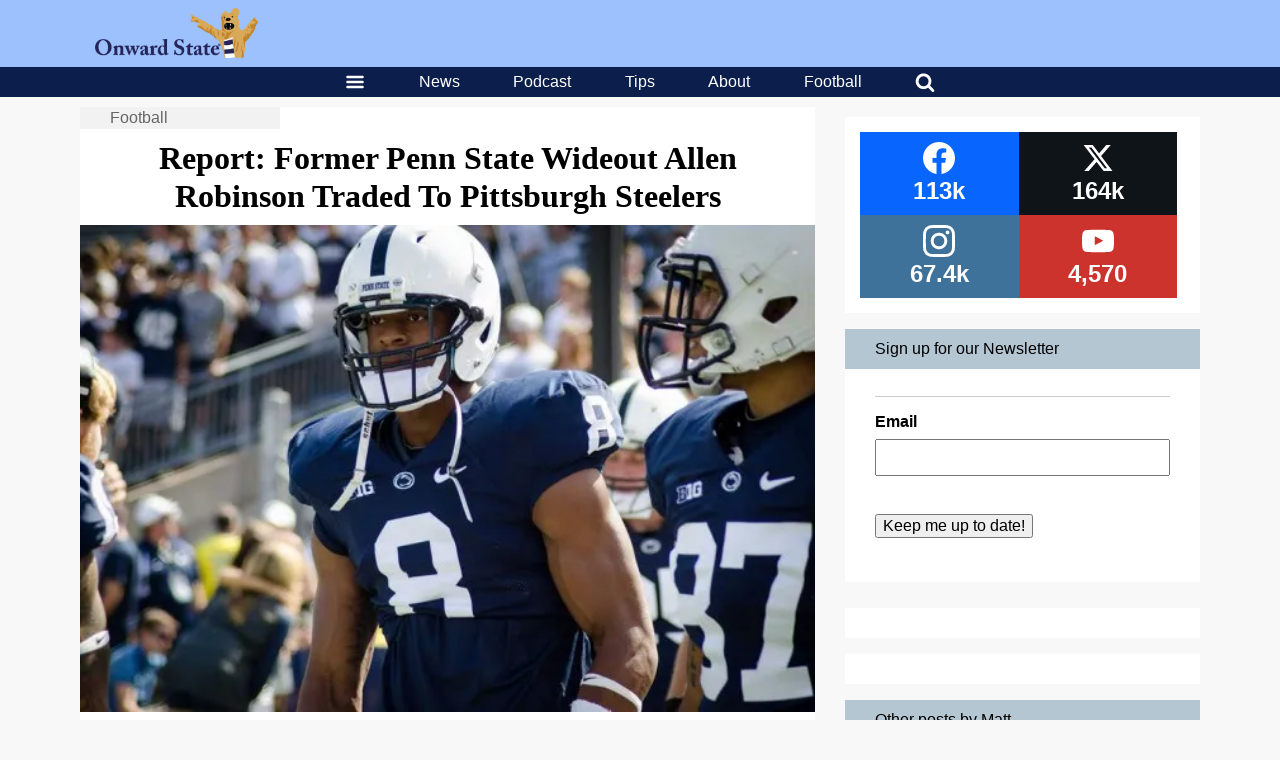

--- FILE ---
content_type: text/html; charset=utf-8
request_url: https://www.google.com/recaptcha/api2/aframe
body_size: 222
content:
<!DOCTYPE HTML><html><head><meta http-equiv="content-type" content="text/html; charset=UTF-8"></head><body><script nonce="whgGJqRtAqAU0RPRg7m76g">/** Anti-fraud and anti-abuse applications only. See google.com/recaptcha */ try{var clients={'sodar':'https://pagead2.googlesyndication.com/pagead/sodar?'};window.addEventListener("message",function(a){try{if(a.source===window.parent){var b=JSON.parse(a.data);var c=clients[b['id']];if(c){var d=document.createElement('img');d.src=c+b['params']+'&rc='+(localStorage.getItem("rc::a")?sessionStorage.getItem("rc::b"):"");window.document.body.appendChild(d);sessionStorage.setItem("rc::e",parseInt(sessionStorage.getItem("rc::e")||0)+1);localStorage.setItem("rc::h",'1767160485728');}}}catch(b){}});window.parent.postMessage("_grecaptcha_ready", "*");}catch(b){}</script></body></html>

--- FILE ---
content_type: text/css
request_url: https://onwardstate.com//wp-content/plugins/unipress-api//css/unipress.css?ver=1.18.4
body_size: -164
content:
#unipress-devices {
	width: 100%;
	display: block;
	margin: 20px 0;
}
#unipress-device-list {
	display: block;
}
.unipress-device-row {
	display: block;
}
.device-row-column-1 {
	float: left;
	cursor: pointer;
	color: #800000;
	font-weight: bold;
	margin-right: 20px;
	font-size: 1.3em;
}
#unipress-device-options {
	display: block;
	clear: both;
	margin: 10px 0 0;
}

--- FILE ---
content_type: application/javascript; charset=utf-8
request_url: https://fundingchoicesmessages.google.com/f/AGSKWxUn2fHtFrPT_R6k6roKLBbXzEeqLckPbOTbma403JIlUpE23FbvvLQ-8KvIXXttL2jFigRNvexN4LQhAwj02EHFvYe_hoyyyV8DpU7ShvuVWk9YZ87a0BY5kPHijgETvLweSWadcm_WpSHMBeRX3npZz1PNsTDq_FvKTD6x7AUzew9QRCz4LJSFZJ0U/_/wpproads._ad728x90./ads/request._advertorial3./ads/sidebar-
body_size: -1288
content:
window['3d2b039f-1434-4578-bfbe-40e6ec44eef5'] = true;